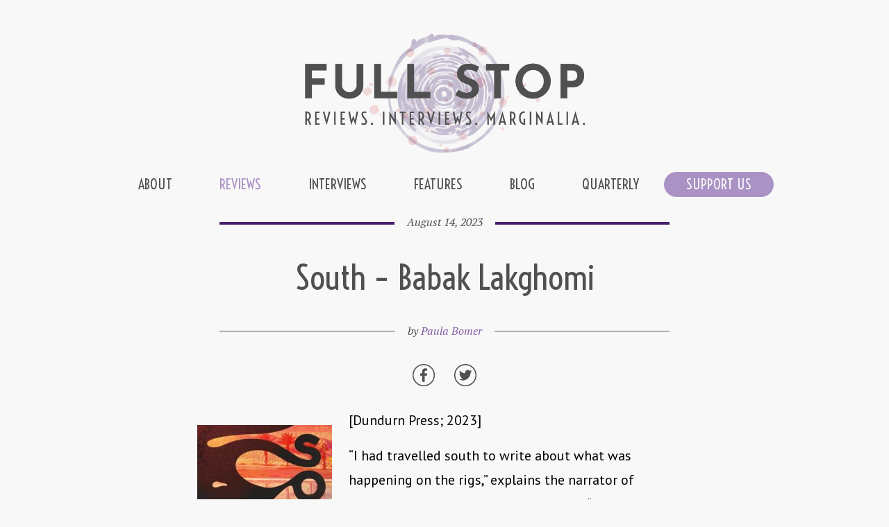

--- FILE ---
content_type: text/html; charset=UTF-8
request_url: https://www.full-stop.net/2023/08/14/reviews/paula-bomer/south-babak-lakghomi/
body_size: 10865
content:
<!DOCTYPE html>
<!--[if IE 8]>    <html class="no-js ie8 oldie" lang="en"> <![endif]-->
<!--[if IE 9]>    <html class="no-js ie9 oldie" lang="en"> <![endif]-->
<!--[if gt IE 9]><!--> <html class="no-js" lang="en"> <!--<![endif]-->
<html lang="en">
<head>
	<link rel="preconnect" href="https://fonts.googleapis.com">
	<link rel="preconnect" href="https://fonts.gstatic.com" crossorigin>
	<link href="https://fonts.googleapis.com/css2?family=Josefin+Sans:wght@700&family=PT+Sans:ital,wght@0,400;0,700;1,400;1,700&family=PT+Serif:ital@0;1&family=Voltaire&display=swap" rel="stylesheet">
	<meta name="viewport" content="width=device-width, initial-scale=1, maximum-scale=1" />
	<!--[if lt IE 9]>
	<script src="https://css3-mediaqueries-js.googlecode.com/svn/trunk/css3-mediaqueries.js"></script>
	<![endif]-->              		
	<link rel="stylesheet" href="https://www.full-stop.net/wp-content/themes/FullStop-child/style.css?v=8.0" type="text/css" media="screen" title="no title" charset="utf-8"/>
	<script src="https://ajax.googleapis.com/ajax/libs/jquery/1.9.1/jquery.min.js"></script>
	<script src="https://www.full-stop.net/wp-content/themes/FullStop-child/js/navbar.js?v=1.4"></script>
	<script src="https://www.full-stop.net/wp-content/themes/FullStop-child/js/scripts.js"></script>
	<script src="https://www.full-stop.net/wp-content/themes/FullStop-child/js/quiz3.js"></script>
	<script src="https://www.full-stop.net/wp-content/themes/FullStop-child/js/jquery.catslider.js"></script>
	<script src="https://www.full-stop.net/wp-content/themes/FullStop-child/js/modernizr.custom.63321.js"></script>
	<!--[if IE]>
		<script src="https://html5shiv.googlecode.com/svn/trunk/html5.js"></script>
	<![endif]-->
	
<meta http-equiv="Content-Type" content="text/html; charset=UTF-8" />
<meta property="fb:admins" content="4303642"/>
<meta property="fb:app_id" content="103323359743364"/>
<meta property="og:locale" content="en_US" />
	<meta name="description" content="Stories are important when we live in a world where the truth is hidden and ugly, a world where most people have so little power over anything, where fate feels like wind, powerful and inexplicable. " />
	<meta property="og:description" content="Stories are important when we live in a world where the truth is hidden and ugly, a world where most people have so little power over anything, where fate feels like wind, powerful and inexplicable. " />
	<meta property="og:image" content="https://www.full-stop.net/wp-content/uploads/2023/08/SOUTH-663x1024_wide.jpg" />
	<meta property="og:title" content="South – Babak Lakghomi" />
	<meta property="og:type" content="article" />
	
			<meta property="og:url" content="https://www.full-stop.net/2023/08/14/reviews/paula-bomer/south-babak-lakghomi/" />
		
	<meta name="twitter:site" content="@fullstopmag">
	<meta name="twitter:card" content="summary_large_image">

		<meta name="twitter:title" content="South – Babak Lakghomi">
	<meta name="twitter:description" content="Stories are important when we live in a world where the truth is hidden and ugly, a world where most people have so little power over anything, where fate feels like wind, powerful and inexplicable. ">
	<meta name="twitter:image:src" content="https://www.full-stop.net/wp-content/uploads/2023/08/SOUTH-663x1024_wide.jpg">

<meta name="Keywords" content="Full Stop, fullstop, fullstopmag, books, reading, writing, novels, literature, fiction, non-fiction, essays, reviews, interviews, marginalia" />

<title>  South – Babak Lakghomi&nbsp;|&nbsp;Full Stop</title>

<link rel="shortcut icon" type="image/x-icon" href="https://www.full-stop.net/favicon.ico?v=2">



	<meta name='robots' content='max-image-preview:large' />
<link rel='dns-prefetch' href='//s.w.org' />
		<script type="text/javascript">
			window._wpemojiSettings = {"baseUrl":"https:\/\/s.w.org\/images\/core\/emoji\/13.1.0\/72x72\/","ext":".png","svgUrl":"https:\/\/s.w.org\/images\/core\/emoji\/13.1.0\/svg\/","svgExt":".svg","source":{"concatemoji":"https:\/\/www.full-stop.net\/wp-includes\/js\/wp-emoji-release.min.js?ver=5.8.2"}};
			!function(e,a,t){var n,r,o,i=a.createElement("canvas"),p=i.getContext&&i.getContext("2d");function s(e,t){var a=String.fromCharCode;p.clearRect(0,0,i.width,i.height),p.fillText(a.apply(this,e),0,0);e=i.toDataURL();return p.clearRect(0,0,i.width,i.height),p.fillText(a.apply(this,t),0,0),e===i.toDataURL()}function c(e){var t=a.createElement("script");t.src=e,t.defer=t.type="text/javascript",a.getElementsByTagName("head")[0].appendChild(t)}for(o=Array("flag","emoji"),t.supports={everything:!0,everythingExceptFlag:!0},r=0;r<o.length;r++)t.supports[o[r]]=function(e){if(!p||!p.fillText)return!1;switch(p.textBaseline="top",p.font="600 32px Arial",e){case"flag":return s([127987,65039,8205,9895,65039],[127987,65039,8203,9895,65039])?!1:!s([55356,56826,55356,56819],[55356,56826,8203,55356,56819])&&!s([55356,57332,56128,56423,56128,56418,56128,56421,56128,56430,56128,56423,56128,56447],[55356,57332,8203,56128,56423,8203,56128,56418,8203,56128,56421,8203,56128,56430,8203,56128,56423,8203,56128,56447]);case"emoji":return!s([10084,65039,8205,55357,56613],[10084,65039,8203,55357,56613])}return!1}(o[r]),t.supports.everything=t.supports.everything&&t.supports[o[r]],"flag"!==o[r]&&(t.supports.everythingExceptFlag=t.supports.everythingExceptFlag&&t.supports[o[r]]);t.supports.everythingExceptFlag=t.supports.everythingExceptFlag&&!t.supports.flag,t.DOMReady=!1,t.readyCallback=function(){t.DOMReady=!0},t.supports.everything||(n=function(){t.readyCallback()},a.addEventListener?(a.addEventListener("DOMContentLoaded",n,!1),e.addEventListener("load",n,!1)):(e.attachEvent("onload",n),a.attachEvent("onreadystatechange",function(){"complete"===a.readyState&&t.readyCallback()})),(n=t.source||{}).concatemoji?c(n.concatemoji):n.wpemoji&&n.twemoji&&(c(n.twemoji),c(n.wpemoji)))}(window,document,window._wpemojiSettings);
		</script>
		<style type="text/css">
img.wp-smiley,
img.emoji {
	display: inline !important;
	border: none !important;
	box-shadow: none !important;
	height: 1em !important;
	width: 1em !important;
	margin: 0 .07em !important;
	vertical-align: -0.1em !important;
	background: none !important;
	padding: 0 !important;
}
</style>
	<link rel='stylesheet' id='wp-block-library-css'  href='https://www.full-stop.net/wp-includes/css/dist/block-library/style.min.css?ver=5.8.2' type='text/css' media='all' />
<link rel='stylesheet' id='foobox-free-min-css'  href='https://www.full-stop.net/wp-content/plugins/foobox-image-lightbox/free/css/foobox.free.min.css?ver=2.7.16' type='text/css' media='all' />
<script type='text/javascript' src='https://www.full-stop.net/wp-includes/js/jquery/jquery.min.js?ver=3.6.0' id='jquery-core-js'></script>
<script type='text/javascript' src='https://www.full-stop.net/wp-includes/js/jquery/jquery-migrate.min.js?ver=3.3.2' id='jquery-migrate-js'></script>
<script type='text/javascript' id='foobox-free-min-js-before'>
/* Run FooBox FREE (v2.7.16) */
var FOOBOX = window.FOOBOX = {
	ready: true,
	disableOthers: false,
	o: {wordpress: { enabled: true }, countMessage:'image %index of %total', excludes:'.fbx-link,.nofoobox,.nolightbox,a[href*="pinterest.com/pin/create/button/"]', affiliate : { enabled: false }},
	selectors: [
		".gallery", ".wp-block-gallery", ".wp-caption", ".wp-block-image", "a:has(img[class*=wp-image-])", ".foobox"
	],
	pre: function( $ ){
		// Custom JavaScript (Pre)
		
	},
	post: function( $ ){
		// Custom JavaScript (Post)
		
		// Custom Captions Code
		
	},
	custom: function( $ ){
		// Custom Extra JS
		
	}
};
</script>
<script type='text/javascript' src='https://www.full-stop.net/wp-content/plugins/foobox-image-lightbox/free/js/foobox.free.min.js?ver=2.7.16' id='foobox-free-min-js'></script>
<link rel="https://api.w.org/" href="https://www.full-stop.net/wp-json/" /><link rel="alternate" type="application/json" href="https://www.full-stop.net/wp-json/wp/v2/posts/46838" /><meta name="generator" content="WordPress 5.8.2" />
<link rel="canonical" href="https://www.full-stop.net/2023/08/14/reviews/paula-bomer/south-babak-lakghomi/" />
<link rel='shortlink' href='https://www.full-stop.net/?p=46838' />
<link rel="alternate" type="application/json+oembed" href="https://www.full-stop.net/wp-json/oembed/1.0/embed?url=https%3A%2F%2Fwww.full-stop.net%2F2023%2F08%2F14%2Freviews%2Fpaula-bomer%2Fsouth-babak-lakghomi%2F" />
<link rel="alternate" type="text/xml+oembed" href="https://www.full-stop.net/wp-json/oembed/1.0/embed?url=https%3A%2F%2Fwww.full-stop.net%2F2023%2F08%2F14%2Freviews%2Fpaula-bomer%2Fsouth-babak-lakghomi%2F&#038;format=xml" />
<script type="text/javascript"><!--
function powerpress_pinw(pinw_url){window.open(pinw_url, 'PowerPressPlayer','toolbar=0,status=0,resizable=1,width=460,height=320');	return false;}
//-->
</script>
<script src='//d3c3cq33003psk.cloudfront.net/opentag-123939-1670854.js' async defer></script>
<script type="text/javascript">
 var googletag = googletag || {};
googletag.cmd = googletag.cmd || [];
(function() {
var gads = document.createElement("script");
gads.async = true;
gads.type = "text/javascript";
var useSSL = "https:" == document.location.protocol;
gads.src = (useSSL ? "https:" : "http:") + "//www.googletagservices.com/tag/js/gpt.js";
var node =document.getElementsByTagName("script")[0];
node.parentNode.insertBefore(gads, node);
})();
</script>

<!-- Google Analytics -->

<!-- Global site tag (gtag.js) -->
<script async src="https://www.googletagmanager.com/gtag/js?id=UA-20630792-1"></script>
<script>
  window.dataLayer = window.dataLayer || [];
  function gtag(){dataLayer.push(arguments);}
  gtag('js', new Date());

  gtag('config', 'UA-20630792-1');
</script>

<!-- Capture Outbound Clicks -->
<script>
	/**
	* Function that registers a click on an outbound link in Analytics.
	* This function takes a valid URL string as an argument, and uses that URL string
	* as the event label. Setting the transport method to 'beacon' lets the hit be sent
	* using 'navigator.sendBeacon' in browser that support it.
	*/
	var getOutboundLink = function(url) {
	  gtag('event', 'click', {
		'event_category': 'outbound',
		'event_label': url,
		'transport_type': 'beacon',
		'event_callback': function(){document.location = url;}
	  });
	}
</script>

<!-- End Google Analytics -->

</head>
<body class="post-template-default single single-post postid-46838 single-format-standard">
<div id="fb-root"></div>
<script>(function(d, s, id) {
  var js, fjs = d.getElementsByTagName(s)[0];
  if (d.getElementById(id)) return;
  js = d.createElement(s); js.id = id;
  js.src = "//connect.facebook.net/en_US/all.js#xfbml=1&appId=152149728186618";
  fjs.parentNode.insertBefore(js, fjs);
}(document, 'script', 'facebook-jssdk'));</script>
  
  
 <section id="main_container">
 
	<header id="header">
	
		<div class="text_center"><a href="https://www.full-stop.net"><img src="https://www.full-stop.net/wp-content/themes/FullStop-child/images/full-stop-magazine.png?v=1.2" width="420" class="logo" alt="Full Stop logo" /></a></div>
		
		<div id="topnavcontainer">
			<div class="topnav" id="myBar">
				<!-- Navigation links (hidden by default) -->
				<div id="myLinks">
					<a href="https://www.full-stop.net" id="navtitle">Full Stop</a>
					<br />
					<ul id="menu-new" class="menu"><li id="menu-item-24248" class="menu-item menu-item-type-post_type menu-item-object-page menu-item-24248"><a href="https://www.full-stop.net/masthead/">About</a></li>
<li id="menu-item-24250" class="menu-item menu-item-type-taxonomy menu-item-object-category current-post-ancestor current-menu-parent current-post-parent menu-item-24250"><a href="https://www.full-stop.net/category/reviews/">Reviews</a></li>
<li id="menu-item-24252" class="menu-item menu-item-type-taxonomy menu-item-object-category menu-item-24252"><a href="https://www.full-stop.net/category/interviews/">Interviews</a></li>
<li id="menu-item-24251" class="menu-item menu-item-type-taxonomy menu-item-object-category menu-item-24251"><a href="https://www.full-stop.net/category/features/">Features</a></li>
<li id="menu-item-24249" class="menu-item menu-item-type-taxonomy menu-item-object-category menu-item-24249"><a href="https://www.full-stop.net/category/blog/">Blog</a></li>
<li id="menu-item-49871" class="menu-item menu-item-type-post_type menu-item-object-page menu-item-49871"><a href="https://www.full-stop.net/full-stop-quarterly-literary-disappearances-in-postcolonial-cities/">Quarterly</a></li>
<li id="menu-item-44954" class="menu-item menu-item-type-post_type menu-item-object-page menu-item-44954"><a href="https://www.full-stop.net/support/">Support Us</a></li>
</ul>					<br />
					<a href="https://www.twitter.com/fullstopmag">Twitter</a>
					<a href="https://www.facebook.com/fullstopmag">Facebook</a>
					<a href="https://www.instagram.com/fullstopmag">Instagram</a>
					<br />
					<div id="searchform">
						<form method="get" name="searchForm" class="searchForm" action="https://full-stop.net/" role="search">
							<input type="search" class="field" name="s" value="" placeholder="Search …">
							<input type="submit" class="submit" name="submit" value="Search">
						</form>
					</div>
				</div>
				<a href="javascript:void(0);" class="icon" id="navbutton" onclick="myFunction()">
					<img src="https://www.full-stop.net/wp-content/themes/FullStop-child/images/open.png" id="navbuttonimg"/>
				</a>
			</div>
		</div>
		
		<nav id="menu_container">
			<ul id="menu-new-1" class="menu"><li class="menu-item menu-item-type-post_type menu-item-object-page menu-item-24248"><a href="https://www.full-stop.net/masthead/">About</a></li>
<li class="menu-item menu-item-type-taxonomy menu-item-object-category current-post-ancestor current-menu-parent current-post-parent menu-item-24250"><a href="https://www.full-stop.net/category/reviews/">Reviews</a></li>
<li class="menu-item menu-item-type-taxonomy menu-item-object-category menu-item-24252"><a href="https://www.full-stop.net/category/interviews/">Interviews</a></li>
<li class="menu-item menu-item-type-taxonomy menu-item-object-category menu-item-24251"><a href="https://www.full-stop.net/category/features/">Features</a></li>
<li class="menu-item menu-item-type-taxonomy menu-item-object-category menu-item-24249"><a href="https://www.full-stop.net/category/blog/">Blog</a></li>
<li class="menu-item menu-item-type-post_type menu-item-object-page menu-item-49871"><a href="https://www.full-stop.net/full-stop-quarterly-literary-disappearances-in-postcolonial-cities/">Quarterly</a></li>
<li class="menu-item menu-item-type-post_type menu-item-object-page menu-item-44954"><a href="https://www.full-stop.net/support/">Support Us</a></li>
</ul>			<div class="clear"></div>
		</nav><!--menu_container-->
	</header><!--//header-->				<div class="row cf">
			<div class="col span_12_vpalpha span_2_vpdelta span_2_ie8">
				&nbsp;
			</div>
			<div class="col span_12_vpalpha span_8_vpdelta span_8_ie8">
			<section id="single_cont">
				<div id="thepost">
				          
					<div class="post_meta">
						<div class="meta_wrapper">
							<div class="meta_date">
								<span>August 14, 2023</span>
							</div>
						</div>
					
						<h1 class="single_title">South – Babak Lakghomi</h1>
						<div class="meta_wrapper">
							<div class="meta_author">
								<span>by <a href="https://www.full-stop.net/author/paula-bomer/" title="Posts by Paula Bomer" rel="author">Paula Bomer</a></span>
							</div>
						</div>
					</div>
					<div class="single_inside_content">
						<center>
							<div id="sharebuttons">
								<a href="https://www.facebook.com/sharer.php?u=https://www.full-stop.net/2023/08/14/reviews/paula-bomer/south-babak-lakghomi/" target="_blank"><img width="32" src="https://www.full-stop.net/wp-content/themes/FullStop-child/images/fs-facebook-icon.png"></a>
								<a href="https://twitter.com/share?url=https://www.full-stop.net/2023/08/14/reviews/paula-bomer/south-babak-lakghomi/&text=South – Babak Lakghomi+via+%40fullstopmag" target="_blank"><img width="32" src="https://www.full-stop.net/wp-content/themes/FullStop-child/images/fs-twitter-icon.png"></a>
							</div>
						</center>
						
<div class="wp-block-image"><figure class="alignleft size-medium"><img loading="lazy" width="194" height="300" src="https://www.full-stop.net/wp-content/uploads/2023/08/SOUTH-194x300.jpg" alt="" class="wp-image-46839" srcset="https://www.full-stop.net/wp-content/uploads/2023/08/SOUTH-194x300.jpg 194w, https://www.full-stop.net/wp-content/uploads/2023/08/SOUTH-663x1024.jpg 663w, https://www.full-stop.net/wp-content/uploads/2023/08/SOUTH-768x1186.jpg 768w, https://www.full-stop.net/wp-content/uploads/2023/08/SOUTH.jpg 971w" sizes="(max-width: 194px) 100vw, 194px" /></figure></div>



<p>[Dundurn Press; 2023]</p>



<p>“I had travelled south to write about what was happening on the rigs,” explains the narrator of Babak Lakghomi’s <em>South</em>, only known as “B.” He leaves a city and his girlfriend, Tara, to write a piece for someone known as “the Editor,” describing the conditions of the people on an oil rig in the titular South. Beyond this assignment, B is also trying to write a book about his father for “the Publisher,” who initially loved the manuscript. B’s father went missing, and his disappearance remains mysterious. His father’s disappearance understandably defines B, haunts him, and the book he’s writing is an “attempt to find out who he was, to understand why he’d left.” Shortly after B arrives at the rig, he receives an edit from the publisher, in which ”anything about my father being laid off from the factory had been removed.” B is furious. </p>



<p><em>South</em> uses a semi-allegorical method, skirting around exact geographical and character names, to beautifully represent the fear, secrets, and terror experienced by B and his fellow citizens. This aspect of narrative redaction mirrors the character’s desire to find the truth in his whitewashed world. B is looking for truth, which puts him in danger. In his desire to document reality and know the truth about his father, and what is actually going on in the oil rigs, he threatens the authoritarian government’s suppression and control. The consequences for his actions are severe, to the point of life-altering.</p>



<p>While reading this novel, I almost contacted my editor to change my assignment to an interview with the author. Babak (maybe he goes by “B”) Lakghomi, born in Iran, must know personally the strange unnamed world of<em> South</em>. Instead, I gave myself a crash course on Iran, as well as the oil and pearl industry in the Persian Gulf. Mostly, I gave into the book’s moving narrative and visceral world. Because despite the unnaming aspect of <em>South</em>, the novel describes the physical landscape of desert and heat, the stench of fish, and the feel of ocean salt, with grace and beauty.</p>



<p>While none of this background research was necessary to enjoy or understand Lakghomi’s harrowing novel, it’s a testament to its narrative strength that it stirred such curiosity in this reader. In that regard, I’m reminded of other slim, political novels, in particular <em>The Life and Times of Michael K</em>. by J. M. Coetzee, where the narration follows one individual through the terror of South African apartheid, without calling it such, immersing the reader in the beauty of the land, albeit one ruled by corruption and violence. Strangely, I also thought of <em>Fiskadoro</em>, Denis Johnson’s similarly slim novel that takes place in a post-apocalyptic future.</p>



<p>In <em>South</em>, there is very little digression, moving the reader forward through B&#8217;s journey to discover the truth and to document the horrible conditions of his countrymen, as well as find out what actually happened to his father.</p>



<p>Before B makes it to the oil rig, he stops for a night in a village where the “salt is inseparable from soil” and “Cows soaked in shallow saline waters to get away from the heat . . . The tops of their coats burned under the sun.” There, he witnesses a ceremony that in being both superstitious and symbolic becomes a kind of mimicry of reality. It is one of drums around a fire, with a man on his knees at the center of the ritual and women “like crows with metal beaks.” A sacrificed chicken’s blood and a song about the winds that come when the soul is weak are conjured for the man on his knees, who “convulsed under the cloth. When he started to scream, the drums stopped.”</p>



<p>B wakes the next morning, unsure how he got back to his bed. He goes to his suitcase and finds a book he brought, <em>The Book of the Winds</em>. Later, a chapter starts with a quote from said book, explaining, &#8220;Whereas sometimes the spirit may leave the body, the wind may stay behind in the head and need more blood and ceremony to depart.” When reality seems unreal, superstition arises as a balm, a way to explain terror.</p>



<p>Part mystery, part documentation of the horrors of slave labor and totalitarianism, the novel never loses its ability to make B a human, a man, one with problems and desires. Small, seemingly inconsequential characteristics make him so: He struggles with alcohol, his relationship with Tara is tenuous, like any real love, complicated and full of doubts and disappointments.</p>



<p>When B arrives at the oil rig, he was expected by “the company,” but he did not expect things to go as badly as they do. This is saying a lot, in that he was aware that things were going to be difficult. Once he arrives, he is stripped first of his privacy and then his ability to communicate with Tara, and then his relationships with the Editor and the Publisher become something other than what he thought.</p>



<p>In many ways, the universal aspect of the novel is that nothing is what we expect. Trust is lost. Humans are capable of incredible horrors that undermine hope. The turning point of the novel, perfectly situated halfway, is when B goes to the reception desk of the rig to arrange his departure. This, after much time—time here is not easy to calculate—sleeping and eating in C-Can that is basically a prison, among people whom he can’t know or trust, despite his efforts. There, the secretary behind the desk says, “There are no letters for you.”</p>



<p>B responds: “That’s OK . . . I just want to go home. I was wondering if you could book me in for the next helicopter?”</p>



<p>“I am afraid that won’t be possible,” she answers.</p>



<p>As the novel hurtles toward the end, the reader is taken along an excruciating trip toward the dark truth of power and greed, of the human cost of wanting to know the truth. What happens to his piece for the Editor? Does he find out what happened to his father? Does B ever make it home? What is home, country, and family? Flannery O’Connor wrote, “You tell a story because a statement would be inadequate.” Lakghomi does just that. Stories are important when we live in a world where the truth is hidden and ugly, a world where most people have so little power over anything, where fate feels like wind, powerful and inexplicable. B, our writer-narrator, knows this. He takes us on his journey, giving the reader a chance to experience all that he can hold onto, in spite of those who would rather he not know. <em>South</em> is an exceptional example of how the personal and political, when intimately entwined, make for a deeply compelling, even necessary read.</p>



<p><strong><em><a href="https://www.full-stop.net/author/paula-bomer/" data-type="URL" data-id="https://www.full-stop.net/author/paula-bomer/">Paula Bomer</a></em></strong><em> is the author of the novels </em>Tante Eva<em> and </em>Nine Months<em>, the story collections </em>Baby<em> and </em>Inside Madeleine<em>, and </em>Mystery and Mortality<em>, a book of essays. Her work can be found in </em>Bomb<em>, </em>LARB<em>, </em>Bluestem<em>, </em>The Literary Review<em>, </em>The Cut<em> and elsewhere. She is from South Bend, Indiana and has lived in Brooklyn for more than thirty years.</em></p>
						<br />
						<div style="text-align:left;">
							<div class="row cf">
								<div class="col span_12_vpalpha span_6_vpgamma span_6_ie8">
									<div class="row cf">
																					<div class="col span_5_vpalpha span_5_ie8">
												<div class="fb-like" data-href="https://www.full-stop.net/2023/08/14/reviews/paula-bomer/south-babak-lakghomi/" data-layout="button_count" data-action="like" data-show-faces="false" data-share="true"></div>
											</div>
																				<div class="col span_4_vpalpha span_4_ie8">
											<a href="https://twitter.com/share" class="twitter-share-button" data-count="horizontal" data-via="fullstopmag">Tweet</a><script type="text/javascript" src="https://platform.twitter.com/widgets.js"></script>
										</div>
										<div class="col span_2_vpalpha span_2_ie8">
											&nbsp;
										</div>
									</div>
								</div>
								<div class="col span_12_vpalpha span_6_vpgamma span_6_ie8">
									&nbsp;
								</div>
							</div>
						</div>
						<div><div style="margin-top:12px;">
<a href="https://www.patreon.com/bePatron?u=16381668" data-patreon-widget-type="become-patron-button">Become a Patron!</a><script async="" src="https://c6.patreon.com/becomePatronButton.bundle.js"></script><p></p>
<p>This post may contain affiliate links.</p>
</div></div><div><a href="https://www.full-stop.net/2025/01/16/blog/michellechanschmidt/disappearing-cities/" style="
    color: black;
    font-weight: inherit;
">
<div class="row cf" style="/* margin-top:12px; *//* min-height: 300px; *//* margin-bottom: 32px; */padding-top: 32px;border-top: 1px solid #505050;">
<div class="col span_12_vpalpha span_4_vpgamma span_4_ie8">
			<img style="display: table;margin: 0 auto;width: 200px;max-width: 100%;" src="https://www.full-stop.net/wp-content/uploads/2025/01/Cover-200x300.png" alt="Cover">
		</div>
<div class="col span_12_vpalpha span_8_vpgamma span_8_ie8">
<h3 style="
    text-align: center;
">Literary Dis(-)appearances in (Post)colonial Cities</h3>
<p>The latest issue of the Full Stop Quarterly focuses on literary representations of dis(-)appearing (post)colonial cities across the Eurasian continent. Click here to read the introduction.</p>
<p></p>
</div>
</div>
</a></div>					</div><!--//single_inside_content-->
					<br />
					<div id="related">
						<div class="row cf">
															<div class="col span_6_vpalpha span_3_vpbeta span_3_ie8">
									<div id="related_thumb">
										<a href="https://www.full-stop.net/2025/10/22/reviews/rozmilner/gilded-rage-jacob-silverman/">
											<img width="100" height="150" src="https://www.full-stop.net/wp-content/uploads/2025/10/gilded-100x150.jpg" class="attachment-thumbnail size-thumbnail wp-post-image" alt="" loading="lazy" srcset="https://www.full-stop.net/wp-content/uploads/2025/10/gilded-100x150.jpg 100w, https://www.full-stop.net/wp-content/uploads/2025/10/gilded-200x300.jpg 200w, https://www.full-stop.net/wp-content/uploads/2025/10/gilded-400x600.jpg 400w" sizes="(max-width: 100px) 100vw, 100px" />										</a>
									</div>
									<div id="related_title">
										<a href="https://www.full-stop.net/2025/10/22/reviews/rozmilner/gilded-rage-jacob-silverman/">
											Gilded Rage – Jacob Silverman										</a>
									</div>										
								</div>			
															<div class="col span_6_vpalpha span_3_vpbeta span_3_ie8">
									<div id="related_thumb">
										<a href="https://www.full-stop.net/2025/10/13/reviews/max-callimanopulos/stainless-todd-grimson/">
											<img width="100" height="150" src="https://www.full-stop.net/wp-content/uploads/2025/09/9781961341456_p0_v3_s1200x1200-100x150.jpg" class="attachment-thumbnail size-thumbnail wp-post-image" alt="" loading="lazy" srcset="https://www.full-stop.net/wp-content/uploads/2025/09/9781961341456_p0_v3_s1200x1200-100x150.jpg 100w, https://www.full-stop.net/wp-content/uploads/2025/09/9781961341456_p0_v3_s1200x1200-200x300.jpg 200w, https://www.full-stop.net/wp-content/uploads/2025/09/9781961341456_p0_v3_s1200x1200-400x600.jpg 400w" sizes="(max-width: 100px) 100vw, 100px" />										</a>
									</div>
									<div id="related_title">
										<a href="https://www.full-stop.net/2025/10/13/reviews/max-callimanopulos/stainless-todd-grimson/">
											Stainless – Todd Grimson										</a>
									</div>										
								</div>			
															<div class="col span_6_vpalpha span_3_vpbeta span_3_ie8">
									<div id="related_thumb">
										<a href="https://www.full-stop.net/2025/10/06/reviews/aliaspartz/the-salvage-anbara-salam/">
											<img width="100" height="150" src="https://www.full-stop.net/wp-content/uploads/2025/08/salvage-100x150.jpg" class="attachment-thumbnail size-thumbnail wp-post-image" alt="" loading="lazy" srcset="https://www.full-stop.net/wp-content/uploads/2025/08/salvage-100x150.jpg 100w, https://www.full-stop.net/wp-content/uploads/2025/08/salvage-200x300.jpg 200w, https://www.full-stop.net/wp-content/uploads/2025/08/salvage-400x600.jpg 400w" sizes="(max-width: 100px) 100vw, 100px" />										</a>
									</div>
									<div id="related_title">
										<a href="https://www.full-stop.net/2025/10/06/reviews/aliaspartz/the-salvage-anbara-salam/">
											The Salvage – Anbara Salam										</a>
									</div>										
								</div>			
															<div class="col span_6_vpalpha span_3_vpbeta span_3_ie8">
									<div id="related_thumb">
										<a href="https://www.full-stop.net/2025/09/05/reviews/azeezah-adekanmbi/%e1%b9%a3egilola-aromire-ogidan-aremo-yusuf-alabi-balogun/">
											<img width="100" height="150" src="https://www.full-stop.net/wp-content/uploads/2025/08/segilola-edited-100x150.jpg" class="attachment-thumbnail size-thumbnail wp-post-image" alt="" loading="lazy" srcset="https://www.full-stop.net/wp-content/uploads/2025/08/segilola-edited-100x150.jpg 100w, https://www.full-stop.net/wp-content/uploads/2025/08/segilola-edited-200x300.jpg 200w, https://www.full-stop.net/wp-content/uploads/2025/08/segilola-edited-400x600.jpg 400w" sizes="(max-width: 100px) 100vw, 100px" />										</a>
									</div>
									<div id="related_title">
										<a href="https://www.full-stop.net/2025/09/05/reviews/azeezah-adekanmbi/%e1%b9%a3egilola-aromire-ogidan-aremo-yusuf-alabi-balogun/">
											Ṣẹ̀gílọlà Arómirẹ́ Ògìdán – Àrẹ̀mọ Yusuf Àlàbí Balógun										</a>
									</div>										
								</div>			
													</div>
					</div>
								</div>
				<div id="disqus_section" style="padding:32px;">
					<div class="row cf">
						<div class="col span_12_vpalpha span_12_ie8">
							
<div id="disqus_thread"></div>
						</div>
					</div>
				</div>
			</section><!--//single_cont-->
			</div>
			<div class="col span_12_vpalpha span_2_vpdelta span_2_ie8">
				<div id="sidebar">
					<div><div class="textwidget custom-html-widget"><div id="desktop2" style="margin-top: 12px;"><script type="text/javascript" language="JavaScript">
  aj_server = 'https://litbreaker.nui.media/pipeline/'; aj_tagver = '1.0';
  aj_zone = 'litbreaker'; aj_adspot = '518184'; aj_page = '0'; aj_dim ='518325'; aj_ch = ''; aj_ct = ''; aj_kw = '';
  aj_pv = true; aj_click = '';
</script><script type="text/javascript" language="JavaScript" src="https://img.nui.media/banners/ajtg.js"></script></div></div></div>				</div><!--//sidebar-->
			</div>
		</div>	
	<div class="clear"></div>
	
		<div class="clear"></div>
	<footer id="footer">
		<div class="footer-content">
			<div id="searchform">
				<form method="get" name="searchForm" class="searchForm" action="https://full-stop.net/" role="search">
					<input type="search" class="field" name="s" value="" placeholder="Search …">
					<input type="submit" class="submit" name="submit" value="Search">
				</form>
			</div>
			<div id="social">
				<a href="https://www.facebook.com/fullstopmag" target="_blank"><img src="https://www.full-stop.net/wp-content/themes/FullStop-child/images/fs-facebook-icon.png" width="32" alt="Facebook" /></a>
				<a href="https://twitter.com/fullstopmag" target="_blank"><img src="https://www.full-stop.net/wp-content/themes/FullStop-child/images/fs-twitter-icon.png" width="32" alt="Twitter" /></a>
				<a href="https://instagram.com/fullstopmag" target="_blank"><img src="https://www.full-stop.net/wp-content/themes/FullStop-child/images/fs-instagram-icon.png" width="32" alt="Instagram" /></a>
			</div>
			<div>&copy; 2021 <a href="https://www.full-stop.net">FULL STOP</a></div>
		</div>
		<div class="clear"></div>
		
		<!-- Quantcast Tag -->
		<script type="text/javascript">
		var _qevents = _qevents || [];

		(function() {
		var elem = document.createElement('script');
		elem.src = (document.location.protocol == "https:" ? "https://secure" : "http://edge") + ".quantserve.com/quant.js";
		elem.async = true;
		elem.type = "text/javascript";
		var scpt = document.getElementsByTagName('script')[0];
		scpt.parentNode.insertBefore(elem, scpt);
		})();

		_qevents.push([{
		qacct:"p-29I_OBL5jIIes"
		},
		{
		qacct:"p-21iqrI69F1PEY"
		}]);
		</script>

		<noscript>
		<div style="display:none;">
		<img src="//pixel.quantserve.com/pixel/p-29I_OBL5jIIes.gif" border="0" height="1" width="1" alt="Quantcast"/>
		</div>
		</noscript>
		<!-- End Quantcast tag -->
		
	</footer><!--//footer-->
 
 </section><!--//main_container-->
 
 <script type='text/javascript' id='disqus_count-js-extra'>
/* <![CDATA[ */
var countVars = {"disqusShortname":"full-stop"};
/* ]]> */
</script>
<script type='text/javascript' src='https://www.full-stop.net/wp-content/plugins/disqus-comment-system/public/js/comment_count.js?ver=3.0.22' id='disqus_count-js'></script>
<script type='text/javascript' id='disqus_embed-js-extra'>
/* <![CDATA[ */
var embedVars = {"disqusConfig":{"integration":"wordpress 3.0.22"},"disqusIdentifier":"46838 https:\/\/www.full-stop.net\/?p=46838","disqusShortname":"full-stop","disqusTitle":"South \u2013 Babak Lakghomi","disqusUrl":"https:\/\/www.full-stop.net\/2023\/08\/14\/reviews\/paula-bomer\/south-babak-lakghomi\/","postId":"46838"};
/* ]]> */
</script>
<script type='text/javascript' src='https://www.full-stop.net/wp-content/plugins/disqus-comment-system/public/js/comment_embed.js?ver=3.0.22' id='disqus_embed-js'></script>
<script type='text/javascript' src='https://www.full-stop.net/wp-includes/js/wp-embed.min.js?ver=5.8.2' id='wp-embed-js'></script>
 <script defer src="https://static.cloudflareinsights.com/beacon.min.js/vcd15cbe7772f49c399c6a5babf22c1241717689176015" integrity="sha512-ZpsOmlRQV6y907TI0dKBHq9Md29nnaEIPlkf84rnaERnq6zvWvPUqr2ft8M1aS28oN72PdrCzSjY4U6VaAw1EQ==" data-cf-beacon='{"version":"2024.11.0","token":"98a305ad92d347e4b18c1e51625324a6","r":1,"server_timing":{"name":{"cfCacheStatus":true,"cfEdge":true,"cfExtPri":true,"cfL4":true,"cfOrigin":true,"cfSpeedBrain":true},"location_startswith":null}}' crossorigin="anonymous"></script>
</body>
 </html>            	

--- FILE ---
content_type: text/javascript
request_url: https://www.full-stop.net/wp-content/themes/FullStop-child/js/navbar.js?v=1.4
body_size: 155
content:
function myScrollFunc() {
	var c = document.getElementById("myLinks");
	if (c.style.display !== "block") {
		var a = document.getElementById("navbutton");
		var b = window.scrollY;
		  if (b >= 400) {
			a.style.position = "fixed";
		  } else {
			a.style.position = "relative";
		  }
	}
};

window.addEventListener("scroll", myScrollFunc);

/* Toggle between showing and hiding the navigation menu links when the user clicks on the hamburger menu / bar icon */
function myFunction() {   
	var x = document.getElementById("myLinks");
	var y = document.getElementById("myBar");
	var z = document.getElementById("navbutton");
	var w = document.getElementById("navbuttonimg");
	  if (x.style.display === "block") {
		document.documentElement.style.overflow = "auto";
		document.body.scroll = "yes";
		x.style.display = "none";
		y.style.position = "relative";
		z.style.position = "relative";
		y.style.backgroundColor = "transparent";
		w.src = "https://www.full-stop.net/wp-content/themes/FullStop-child/images/open.png";
	  } else {
		document.documentElement.style.overflow = "hidden";
		document.body.scroll = "no";
		x.style.display = "block";
		y.style.position = "fixed";
		z.style.position = "fixed";
		y.style.backgroundColor = "#f8f8f8";
		y.style.height = "100%";
		w.src = "https://www.full-stop.net/wp-content/themes/FullStop-child/images/close.png";
	  }
}